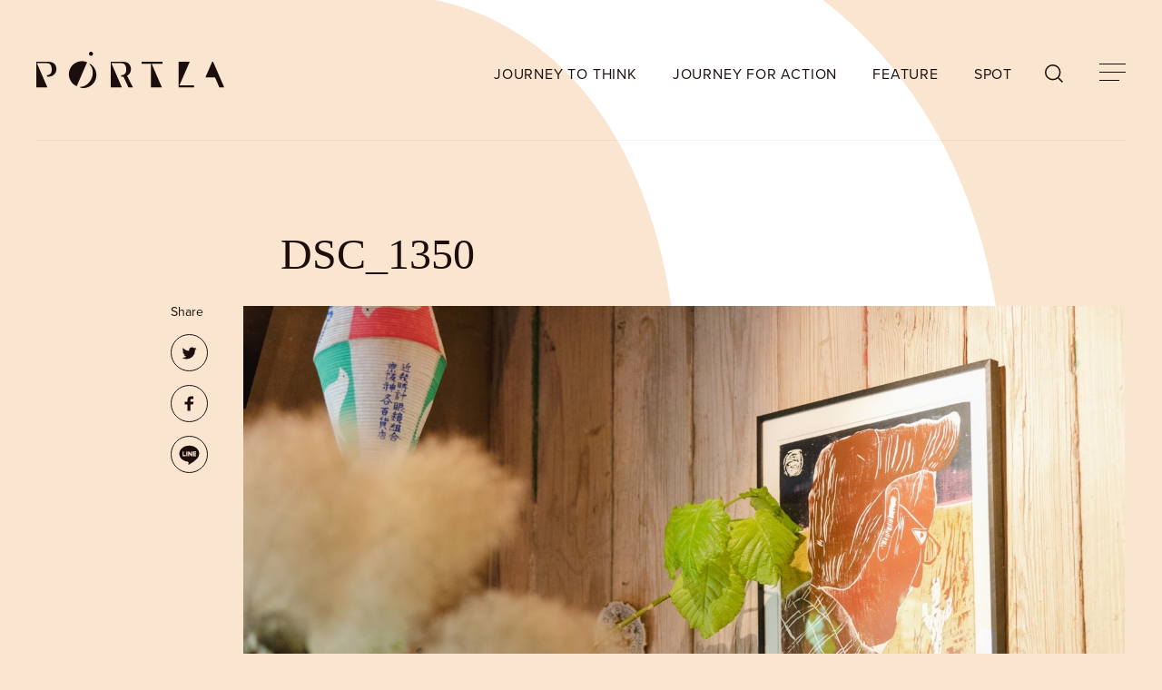

--- FILE ---
content_type: text/html; charset=UTF-8
request_url: https://portla-mag.com/post-48058/dsc_1350/
body_size: 15052
content:
<!DOCTYPE html>
<html dir="ltr" lang="ja"
	prefix="og: https://ogp.me/ns#"  data-mode="light">
<head>
	<!-- Global site tag (gtag.js) - Google Analytics -->
	<script async src="https://www.googletagmanager.com/gtag/js?id=G-Z5074V7RS5"></script>
	<script>
		window.dataLayer = window.dataLayer || [];
		function gtag(){dataLayer.push(arguments);}
		gtag('js', new Date());

		gtag('config', 'G-Z5074V7RS5');
	</script>
	<link rel="stylesheet" href="https://use.typekit.net/jwh2gnx.css">
	<link rel="preconnect" href="https://use.typekit.net/" crossorigin>
	<link rel="preconnect" href="https://cdnjs.cloudflare.com/" crossorigin>
	<link rel="dns-prefetch" href="https://use.typekit.net/">
	<link rel="dns-prefetch" href="https://cdnjs.cloudflare.com/">
	<script>
		const html = document.querySelector('html');
					html.setAttribute('data-mode', 'light');
			</script>
	<script>
	(function(d) {
		var config = {
			kitId: 'jfl6rfv',
			scriptTimeout: 3000,
			async: true
		},
		h=d.documentElement,t=setTimeout(function(){h.className=h.className.replace(/\bwf-loading\b/g,"")+" wf-inactive";},config.scriptTimeout),tk=d.createElement("script"),f=false,s=d.getElementsByTagName("script")[0],a;h.className+=" wf-loading";tk.src='https://use.typekit.net/'+config.kitId+'.js';tk.async=true;tk.onload=tk.onreadystatechange=function(){a=this.readyState;if(f||a&&a!="complete"&&a!="loaded")return;f=true;clearTimeout(t);try{Typekit.load(config)}catch(e){}};s.parentNode.insertBefore(tk,s)
	})(document);
</script>

	<meta charset="UTF-8">
	<script src="https://portla-mag.com/dist/js/ipadOS.min.js"></script>
	<meta name="viewport" content="width=device-width, initial-scale=1, maximum-scale=1, user-scalable=0">
	<script>
	isIpadOS() ? document.querySelectorAll('meta[name="viewport"]')[0].setAttribute("content", "width=1440px, shrink-to-fit=no") : '';
</script>
	
	
		<!-- All in One SEO 4.4.2 - aioseo.com -->
		<title>DSC_1350 | PORTLA | 文化を起点に新しい旅の形を模索するためのメディア</title>
		<meta name="robots" content="max-image-preview:large" />
		<link rel="canonical" href="https://portla-mag.com/post-48058/dsc_1350/" />
		<meta name="generator" content="All in One SEO (AIOSEO) 4.4.2" />

		<meta name="google-site-verification" content="s1Wq6H1KHiHB0H9ZTWmpqjaqk_BmdtDCt_Phn77gD84" />
		<meta property="og:locale" content="ja_JP" />
		<meta property="og:site_name" content="PORTLA | 文化を起点に新しい旅の形を模索するためのメディア" />
		<meta property="og:type" content="article" />
		<meta property="og:title" content="DSC_1350 | PORTLA | 文化を起点に新しい旅の形を模索するためのメディア" />
		<meta property="og:url" content="https://portla-mag.com/post-48058/dsc_1350/" />
		<meta property="og:image" content="https://portla-mag.com/wp-content/uploads/2021/05/OGP-1.jpg" />
		<meta property="og:image:secure_url" content="https://portla-mag.com/wp-content/uploads/2021/05/OGP-1.jpg" />
		<meta property="og:image:width" content="1200" />
		<meta property="og:image:height" content="630" />
		<meta property="article:published_time" content="2020-11-12T05:49:30+00:00" />
		<meta property="article:modified_time" content="2020-11-12T05:49:30+00:00" />
		<meta property="article:publisher" content="https://www.facebook.com/Portla-107222817977679/?ref=pages_you_manage" />
		<meta name="twitter:card" content="summary_large_image" />
		<meta name="twitter:site" content="@portla__mag" />
		<meta name="twitter:title" content="DSC_1350 | PORTLA | 文化を起点に新しい旅の形を模索するためのメディア" />
		<meta name="twitter:image" content="https://portla-mag.com/wp-content/uploads/2021/05/OGP-1.jpg" />
		<meta name="google" content="nositelinkssearchbox" />
		<script type="application/ld+json" class="aioseo-schema">
			{"@context":"https:\/\/schema.org","@graph":[{"@type":"BreadcrumbList","@id":"https:\/\/portla-mag.com\/post-48058\/dsc_1350\/#breadcrumblist","itemListElement":[{"@type":"ListItem","@id":"https:\/\/portla-mag.com\/#listItem","position":1,"item":{"@type":"WebPage","@id":"https:\/\/portla-mag.com\/","name":"\u30db\u30fc\u30e0","description":"PORTLA\u3067\u306f\u6587\u5316\u7684\u306a\u4f53\u9a13\u306e\u4e2d\u306b\u65c5\u306e\u30d2\u30f3\u30c8\u3092\u6c42\u3081\u307e\u3059\u3002\u3059\u3050\u306b\u305f\u3069\u308a\u7740\u304f\u300c\u308f\u304b\u308a\u3084\u3059\u3044\u300d\u7b54\u3048\u3067\u306f\u306a\u304f\u3001\u3056\u3089\u308a\u3068\u3057\u305f\u624b\u3056\u308f\u308a\u3084\u9055\u548c\u611f\u3002\u305d\u308c\u3053\u305d\u304c\u65b0\u305f\u306a\u4fa1\u5024\u89b3\u3068\u306e\u51fa\u4f1a\u3044\u3060\u3068\u4fe1\u3058\u3001\u975e\u65e5\u5e38\u3060\u3051\u3067\u306a\u304f\u65e5\u5e38\u306e\u4e2d\u306b\u3082\u6f5c\u3080\u300c\u65c5\u306e\u6249\u300d\u3092\u63a2\u3057\u307e\u3059\u3002","url":"https:\/\/portla-mag.com\/"},"nextItem":"https:\/\/portla-mag.com\/post-48058\/dsc_1350\/#listItem"},{"@type":"ListItem","@id":"https:\/\/portla-mag.com\/post-48058\/dsc_1350\/#listItem","position":2,"item":{"@type":"WebPage","@id":"https:\/\/portla-mag.com\/post-48058\/dsc_1350\/","name":"DSC_1350","url":"https:\/\/portla-mag.com\/post-48058\/dsc_1350\/"},"previousItem":"https:\/\/portla-mag.com\/#listItem"}]},{"@type":"ItemPage","@id":"https:\/\/portla-mag.com\/post-48058\/dsc_1350\/#itempage","url":"https:\/\/portla-mag.com\/post-48058\/dsc_1350\/","name":"DSC_1350 | PORTLA | \u6587\u5316\u3092\u8d77\u70b9\u306b\u65b0\u3057\u3044\u65c5\u306e\u5f62\u3092\u6a21\u7d22\u3059\u308b\u305f\u3081\u306e\u30e1\u30c7\u30a3\u30a2","inLanguage":"ja","isPartOf":{"@id":"https:\/\/portla-mag.com\/#website"},"breadcrumb":{"@id":"https:\/\/portla-mag.com\/post-48058\/dsc_1350\/#breadcrumblist"},"author":{"@id":"https:\/\/portla-mag.com\/author\/shino-saito\/#author"},"creator":{"@id":"https:\/\/portla-mag.com\/author\/shino-saito\/#author"},"datePublished":"2020-11-12T14:49:30+09:00","dateModified":"2020-11-12T14:49:30+09:00"},{"@type":"Organization","@id":"https:\/\/portla-mag.com\/#organization","name":"PORTLA | \u6587\u5316\u3092\u8d77\u70b9\u306b\u65b0\u3057\u3044\u65c5\u306e\u5f62\u3092\u6a21\u7d22\u3059\u308b\u305f\u3081\u306e\u30e1\u30c7\u30a3\u30a2","url":"https:\/\/portla-mag.com\/"},{"@type":"Person","@id":"https:\/\/portla-mag.com\/author\/shino-saito\/#author","url":"https:\/\/portla-mag.com\/author\/shino-saito\/","name":"\u80a5\u5ddd \u7d2b\u4e43","image":{"@type":"ImageObject","@id":"https:\/\/portla-mag.com\/post-48058\/dsc_1350\/#authorImage","url":"https:\/\/portla-mag.com\/wp-content\/uploads\/2022\/02\/member-photo-2022_147-96x96.jpg","width":96,"height":96,"caption":"\u80a5\u5ddd \u7d2b\u4e43"}},{"@type":"WebSite","@id":"https:\/\/portla-mag.com\/#website","url":"https:\/\/portla-mag.com\/","name":"PORTLA | \u6587\u5316\u3092\u8d77\u70b9\u306b\u65b0\u3057\u3044\u65c5\u306e\u5f62\u3092\u6a21\u7d22\u3059\u308b\u305f\u3081\u306e\u30e1\u30c7\u30a3\u30a2","description":"PORTLA\u3067\u306f\u6587\u5316\u7684\u306a\u4f53\u9a13\u306e\u4e2d\u306b\u65c5\u306e\u30d2\u30f3\u30c8\u3092\u6c42\u3081\u307e\u3059\u3002\u3059\u3050\u306b\u305f\u3069\u308a\u7740\u304f\u300c\u308f\u304b\u308a\u3084\u3059\u3044\u300d\u7b54\u3048\u3067\u306f\u306a\u304f\u3001\u3056\u3089\u308a\u3068\u3057\u305f\u624b\u3056\u308f\u308a\u3084\u9055\u548c\u611f\u3002\u305d\u308c\u3053\u305d\u304c\u65b0\u305f\u306a\u4fa1\u5024\u89b3\u3068\u306e\u51fa\u4f1a\u3044\u3060\u3068\u4fe1\u3058\u3001\u975e\u65e5\u5e38\u3060\u3051\u3067\u306a\u304f\u65e5\u5e38\u306e\u4e2d\u306b\u3082\u6f5c\u3080\u300c\u65c5\u306e\u6249\u300d\u3092\u63a2\u3057\u307e\u3059\u3002","inLanguage":"ja","publisher":{"@id":"https:\/\/portla-mag.com\/#organization"}}]}
		</script>
		<script type="text/javascript" >
			window.ga=window.ga||function(){(ga.q=ga.q||[]).push(arguments)};ga.l=+new Date;
			ga('create', "UA-75071122-1", 'auto');
			ga('send', 'pageview');
		</script>
		<script async src="https://www.google-analytics.com/analytics.js"></script>
		<!-- All in One SEO -->

<link rel='dns-prefetch' href='//maps.googleapis.com' />
<link rel='dns-prefetch' href='//cdn.jsdelivr.net' />
<link rel='dns-prefetch' href='//cdnjs.cloudflare.com' />
<link rel='dns-prefetch' href='//fonts.googleapis.com' />
<link rel='dns-prefetch' href='//s.w.org' />
<link rel='stylesheet' id='wp-block-library-css'  href='https://portla-mag.com/wp-includes/css/dist/block-library/style.min.css?ver=5.7.14' type='text/css' media='all' />
<link rel='stylesheet' id='responsive-lightbox-fancybox-css'  href='https://portla-mag.com/wp-content/plugins/responsive-lightbox/assets/fancybox/jquery.fancybox.min.css?ver=2.4.5' type='text/css' media='all' />
<link rel='stylesheet' id='wordpress-popular-posts-css-css'  href='https://portla-mag.com/wp-content/plugins/wordpress-popular-posts/assets/css/wpp.css?ver=6.1.4' type='text/css' media='all' />
<link rel='stylesheet' id='yakuhan-css'  href='https://cdn.jsdelivr.net/npm/yakuhanjp@3.4.1/dist/css/yakuhanjp.min.css?ver=5.7.14' type='text/css' media='all' />
<link rel='stylesheet' id='style-css'  href='https://portla-mag.com/dist/css/style.min.css?ver=5.7.14' type='text/css' media='all' />
<link rel='stylesheet' id='slick-css'  href='https://cdnjs.cloudflare.com/ajax/libs/slick-carousel/1.8.1/slick.min.css?ver=5.7.14' type='text/css' media='all' />
<link rel='stylesheet' id='opensans-css'  href='https://fonts.googleapis.com/css2?family=Open+Sans%3Awght%40300%3B400%3B600%3B700&#038;display=swap&#038;ver=5.7.14' type='text/css' media='all' />
<link rel='stylesheet' id='vk-font-awesome-css'  href='https://portla-mag.com/wp-content/plugins/vk-post-author-display/vendor/vektor-inc/font-awesome-versions/src/versions/6/css/all.min.css?ver=6.1.0' type='text/css' media='all' />
<link rel='stylesheet' id='jquery.lightbox.min.css-css'  href='https://portla-mag.com/wp-content/plugins/wp-jquery-lightbox/styles/lightbox.min.css?ver=1.4.8.2' type='text/css' media='all' />
<script type='text/javascript' src='https://portla-mag.com/wp-includes/js/jquery/jquery.min.js?ver=3.5.1' id='jquery-core-js'></script>
<script type='text/javascript' src='https://portla-mag.com/wp-includes/js/jquery/jquery-migrate.min.js?ver=3.3.2' id='jquery-migrate-js'></script>
<script type='text/javascript' src='https://portla-mag.com/wp-content/plugins/responsive-lightbox/assets/fancybox/jquery.fancybox.min.js?ver=2.4.5' id='responsive-lightbox-fancybox-js'></script>
<script type='text/javascript' src='https://portla-mag.com/wp-includes/js/underscore.min.js?ver=1.8.3' id='underscore-js'></script>
<script type='text/javascript' src='https://portla-mag.com/wp-content/plugins/responsive-lightbox/assets/infinitescroll/infinite-scroll.pkgd.min.js?ver=5.7.14' id='responsive-lightbox-infinite-scroll-js'></script>
<script type='text/javascript' id='responsive-lightbox-js-before'>
var rlArgs = {"script":"fancybox","selector":"fancybox_plugin","customEvents":"","activeGalleries":true,"modal":false,"showOverlay":true,"showCloseButton":true,"enableEscapeButton":true,"hideOnOverlayClick":true,"hideOnContentClick":false,"cyclic":false,"showNavArrows":true,"autoScale":true,"scrolling":"yes","centerOnScroll":true,"opacity":true,"overlayOpacity":70,"overlayColor":"#666","titleShow":true,"titlePosition":"outside","transitions":"fade","easings":"swing","speeds":300,"changeSpeed":300,"changeFade":100,"padding":5,"margin":5,"videoWidth":1080,"videoHeight":720,"woocommerce_gallery":false,"ajaxurl":"https:\/\/portla-mag.com\/wp-admin\/admin-ajax.php","nonce":"c64b4343b1","preview":false,"postId":48063,"scriptExtension":false};
</script>
<script type='text/javascript' src='https://portla-mag.com/wp-content/plugins/responsive-lightbox/js/front.js?ver=2.4.5' id='responsive-lightbox-js'></script>
<script type='application/json' id='wpp-json'>
{"sampling_active":0,"sampling_rate":100,"ajax_url":"https:\/\/portla-mag.com\/wp-json\/wordpress-popular-posts\/v1\/popular-posts","api_url":"https:\/\/portla-mag.com\/wp-json\/wordpress-popular-posts","ID":48063,"token":"fc09cf6a1e","lang":0,"debug":0}
</script>
<script type='text/javascript' src='https://portla-mag.com/wp-content/plugins/wordpress-popular-posts/assets/js/wpp.min.js?ver=6.1.4' id='wpp-js-js'></script>
<link rel="https://api.w.org/" href="https://portla-mag.com/wp-json/" /><link rel="alternate" type="application/json" href="https://portla-mag.com/wp-json/wp/v2/media/48063" /><link rel="alternate" type="application/json+oembed" href="https://portla-mag.com/wp-json/oembed/1.0/embed?url=https%3A%2F%2Fportla-mag.com%2Fpost-48058%2Fdsc_1350%2F" />
<link rel="alternate" type="text/xml+oembed" href="https://portla-mag.com/wp-json/oembed/1.0/embed?url=https%3A%2F%2Fportla-mag.com%2Fpost-48058%2Fdsc_1350%2F&#038;format=xml" />
            <style id="wpp-loading-animation-styles">@-webkit-keyframes bgslide{from{background-position-x:0}to{background-position-x:-200%}}@keyframes bgslide{from{background-position-x:0}to{background-position-x:-200%}}.wpp-widget-placeholder,.wpp-widget-block-placeholder{margin:0 auto;width:60px;height:3px;background:#dd3737;background:linear-gradient(90deg,#dd3737 0%,#571313 10%,#dd3737 100%);background-size:200% auto;border-radius:3px;-webkit-animation:bgslide 1s infinite linear;animation:bgslide 1s infinite linear}</style>
            <link rel="icon" href="https://portla-mag.com/wp-content/uploads/2021/05/favicon-1.png" sizes="32x32" />
<link rel="icon" href="https://portla-mag.com/wp-content/uploads/2021/05/favicon-1.png" sizes="192x192" />
<link rel="apple-touch-icon" href="https://portla-mag.com/wp-content/uploads/2021/05/favicon-1.png" />
<meta name="msapplication-TileImage" content="https://portla-mag.com/wp-content/uploads/2021/05/favicon-1.png" />
		<script>var SLIDESET = '';</script>
	<script>var GLOBAL_THEME_PATH = 'https://portla-mag.com/wp-content/themes/portra';</script>
	<script async='async' src='https://www.googletagservices.com/tag/js/gpt.js'></script>
	<script>
		var googletag = googletag || {};
		googletag.cmd = googletag.cmd || [];
	</script>
	<script>
		googletag.cmd.push(function() {
			//pc
			googletag.defineSlot('/9176203/1646929', [728, 90], 'div-gpt-ad-1558940659717-0').addService(googletag.pubads());
			googletag.defineSlot('/9176203/1646923', [[300, 250], [336, 280]], 'div-gpt-ad-1558940686585-0').addService(googletag.pubads());
			googletag.defineSlot('/9176203/1646932', [728, 90], 'div-gpt-ad-1558940583404-0').addService(googletag.pubads());
			googletag.defineSlot('/9176203/1646921', [728, 90], 'div-gpt-ad-1558940606201-0').addService(googletag.pubads());
			googletag.defineSlot('/9176203/1646922', [[300, 250], [336, 280]], 'div-gpt-ad-1558940709248-0').addService(googletag.pubads());
			googletag.defineSlot('/9176203/1646926', [728, 90], 'div-gpt-ad-1558940630504-0').addService(googletag.pubads());

			//sp
			googletag.defineSlot('/9176203/1647525', ['fluid', [320, 50], [320, 100]], 'div-gpt-ad-1558940971187-0').addService(googletag.pubads());
			googletag.defineSlot('/9176203/1647526', ['fluid', [320, 100], [320, 50]], 'div-gpt-ad-1558941010743-0').addService(googletag.pubads());
			googletag.defineSlot('/9176203/1647524', [[320, 50], [320, 100], 'fluid'], 'div-gpt-ad-1558941042799-0').addService(googletag.pubads());
			googletag.defineSlot('/9176203/1647527', [[320, 50], [320, 100], 'fluid'], 'div-gpt-ad-1558941061119-0').addService(googletag.pubads());
			googletag.defineSlot('/9176203/1647522', ['fluid', [320, 50], [320, 100]], 'div-gpt-ad-1558940933541-0').addService(googletag.pubads());
			googletag.defineSlot('/9176203/1647523', ['fluid', [320, 50], [320, 100]], 'div-gpt-ad-1558940952598-0').addService(googletag.pubads());

			googletag.pubads().enableSingleRequest();
			googletag.enableServices();
		});
	</script>
	
	<script>var $ = jQuery;</script>
</head>
<body class="attachment attachment-template-default single single-attachment postid-48063 attachmentid-48063 attachment-jpeg detail subpage dsc_1350 fa_v6_css" id="article">
<div id="loading" style="position: fixed;top: 0;right: 0;bottom: 0;left: 0;z-index:10002;"><div class="loader-logo"><svg xmlns="http://www.w3.org/2000/svg" width="331.425" height="63.917" viewBox="0 0 331.425 63.917"><defs><clipPath id="a"><path data-name="Rectangle 1281" fill="#1D0E0E" d="M0 0h331.425v63.917H0z"/></clipPath></defs><g data-name="Group 1281" clip-path="url(#a)" fill="#fff"><path data-name="Path 3753" d="M99.724 4.966a3.55 3.55 0 11-1.84-4.671 3.55 3.55 0 011.84 4.671"/><path data-name="Path 3754" d="M252.451 59.183l18.014-41.428h-19.529v44.979h27.224v-3.551z"/><path data-name="Path 3755" d="M315.134 44.979l7.72 17.755h8.57l-19.557-44.979h-1.746l-11.837 27.224z"/><path data-name="Path 3756" d="M59.322 30.416a23.018 23.018 0 0011.93 30.286l18.356-42.216a23.017 23.017 0 00-30.286 11.93m34.779-9.637v1.954c5.79 4.567 7.095 15.612 3.256 24.442C93.565 55.897 84.769 62.421 77.53 61.5v1.777a23.019 23.019 0 0016.571-42.5"/><path data-name="Path 3757" d="M222.528 21.306v-3.551h-36.693v3.551l16.147-.006v41.435h19.53L203.495 21.3h.029z"/><path data-name="Path 3758" d="M23.673 17.798c-.173-.012-.69-.029-1.184-.036-.606-.009-1.188-.008-1.188-.008H.001v44.979h19.555L1.028 20.122h15.188c1.449 0 2.368.025 3.237.066a7.458 7.458 0 013.055.7c3.231 1.579 4.716 5.419 4.716 9.9 0 5.328-1.434 9.741-8.286 10.541v2.459h2.979c.2 0 .989 0 1.187-.014A13 13 0 0035.51 30.795c0-6.842-4.028-12.45-11.837-13"/><path data-name="Path 3759" d="M160.083 42.227a13 13 0 006.811-11.432c0-6.842-4.029-12.45-11.837-13-.173-.012-.69-.029-1.184-.036-.606-.009-1.188-.008-1.188-.008h-21.3V62.73h19.559l-18.528-42.608h15.186c1.449 0 2.368.025 3.237.066a7.454 7.454 0 013.055.7c3.231 1.579 4.716 5.419 4.716 9.9 0 4.826-1.176 8.9-6.489 10.22a15.194 15.194 0 01-2.465.385v2.4h3.948l8.922 18.938h7.921z"/></g></svg></div></div>
<header class="header">
	<div class="header__wrapper">
		<a href="/" class="logo"><svg id="Layer_1" data-name="Layer 1" xmlns="http://www.w3.org/2000/svg" width="331.4228" height="63.9224" viewBox="0 0 331.4228 63.9224"><g id="Group_1281" data-name="Group 1281"><path id="Path_3753" data-name="Path 3753" class="logo-path" d="M99.723,4.9664a3.55,3.55,0,1,1-1.84-4.6711l0,0a3.55,3.55,0,0,1,1.84,4.671"/><path id="Path_3754" data-name="Path 3754" class="logo-path" d="M252.45,59.1834l18.0141-41.428H250.935v44.979h27.224v-3.551Z"/><path id="Path_3755" data-name="Path 3755" class="logo-path" d="M315.1329,44.9794l7.72,17.755h8.57l-19.557-44.979H310.12l-11.8371,27.224Z"/><path id="Path_3756" data-name="Path 3756" class="logo-path" d="M59.321,30.4164a23.018,23.018,0,0,0,11.93,30.286L89.607,18.4863a23.0171,23.0171,0,0,0-30.286,11.93h0M94.1,20.7793v1.9541c5.79,4.567,7.095,15.6119,3.256,24.442C93.564,55.8974,84.768,62.4214,77.529,61.5v1.777a23.019,23.019,0,0,0,16.571-42.5"/><path id="Path_3757" data-name="Path 3757" class="logo-path" d="M222.527,21.3064v-3.551H185.834v3.551l16.1469-.006v41.435h19.53L203.494,21.3h.029Z"/><path id="Path_3758" data-name="Path 3758" class="logo-path" d="M23.672,17.7984c-.173-.012-.69-.029-1.184-.036-.606-.009-1.188-.008-1.188-.008H0v44.979H19.555L1.027,20.1224H16.215c1.449,0,2.368.025,3.237.066a7.4579,7.4579,0,0,1,3.055.7c3.231,1.579,4.716,5.419,4.716,9.9,0,5.328-1.434,9.741-8.286,10.541v2.459h2.979c.2,0,.989,0,1.187-.014a13,13,0,0,0,12.406-12.979c0-6.842-4.028-12.45-11.837-13"/><path id="Path_3759" data-name="Path 3759" class="logo-path" d="M160.082,42.2274a13,13,0,0,0,6.811-11.432c0-6.842-4.029-12.45-11.837-13-.173-.012-.69-.029-1.184-.036-.606-.009-1.188-.008-1.188-.008h-21.3V62.73h19.559l-18.528-42.608h15.186c1.449,0,2.368.025,3.237.066a7.4543,7.4543,0,0,1,3.055.7c3.231,1.579,4.716,5.419,4.716,9.9,0,4.826-1.176,8.9-6.489,10.22h0a15.2005,15.2005,0,0,1-2.4651.385v2.4h3.948l8.922,18.938h7.9211Z"/></g></svg></a>
		<nav class="header__nav pc">
			<a href="/category/journey-to-think/">JOURNEY TO THINK</a>
			<a href="/category/journey-for-action/">JOURNEY FOR ACTION</a>
			<a href="/features/">FEATURE</a>
			<a href="/category/spot/">SPOT</a>
		</nav>
		<button id="search-toggle" class="header__search"></button>
		<button id="menu-toggle">
			<div class="line-wrapper">
				<span></span>
				<span></span>
				<span></span>
			</div>
		</button>
		</div>
	</div>
</header>

<div id="menu-search">
	<div class="menu-navbox">
		<button class="btn-close" id="menu-close-search"></button>
	</div>
	<div class="menu-wrapper">
		<div class="menu-wrapper__search">
			<form role="search" method="get" id="searchform" class="search--wrapper keywords js-manual_placeholder" action="https://portla-mag.com">
				<input type="text" class="search--input" name="s">
				<button class="search--submit" type="submit"></button>
			</form>
		</div>
		<div class="hashtags">
			<h3>#HASHTAGS</h3>
							<ul class="hashtags--list">
					<li><a href="https://portla-mag.com/tag/%e9%80%b2%e3%80%85%e5%a0%82/" class="capsule">進々堂</a></li><li><a href="https://portla-mag.com/tag/skip-skip-ben-ben/" class="capsule">skip skip ben ben</a></li><li><a href="https://portla-mag.com/tag/peelander-z/" class="capsule">Peelander-Z</a></li><li><a href="https://portla-mag.com/tag/%e3%83%a4%e3%83%83%e3%83%9b%e3%83%bc%e3%83%96%e3%83%ab%e3%83%bc%e3%82%a4%e3%83%b3%e3%82%b0/" class="capsule">ヤッホーブルーイング</a></li><li><a href="https://portla-mag.com/tag/%e5%a5%a5%e5%a4%a7%e5%92%8c%e3%83%93%e3%83%bc%e3%83%ab/" class="capsule">奥大和ビール</a></li><li><a href="https://portla-mag.com/tag/brasserie-knot/" class="capsule">Brasserie Knot</a></li><li><a href="https://portla-mag.com/tag/%e7%b4%99%e5%8f%b8%e6%9f%bf%e6%9c%ac/" class="capsule">紙司柿本</a></li><li><a href="https://portla-mag.com/tag/%e7%97%99%e6%94%a3/" class="capsule">痙攣</a></li><li><a href="https://portla-mag.com/tag/%e9%96%8b%e5%8c%96%e5%a0%82/" class="capsule">開化堂</a></li><li><a href="https://portla-mag.com/tag/scrap/" class="capsule">SCRAP</a></li><li><a href="https://portla-mag.com/tag/marca-brewing/" class="capsule">MARCA BREWING</a></li><li><a href="https://portla-mag.com/tag/maks-brewery/" class="capsule">MAK'S BREWERY</a></li><li><a href="https://portla-mag.com/tag/%e6%9f%bf%e6%9c%ac%e5%95%86%e4%ba%8b/" class="capsule">柿本商事</a></li><li><a href="https://portla-mag.com/tag/vinal-edge-record/" class="capsule">Vinal Edge Record</a></li><li><a href="https://portla-mag.com/tag/pitchfork/" class="capsule">Pitchfork</a></li>				</ul>
						</div>
	</div>
</div>
<div id="menu-nav">
	<div class="menu-navbox">
		<button class="btn-search" id="menu-toggle-search"></button>
		<button class="btn-close" id="menu-close-nav"></button>
	</div>
	<div class="menu-wrapper">
		<div class="menu-wrapper__left">
			<ul class="menu-wrapper__left--nav">
				<li><a href="/category/journey-to-think/" data-menu-layer="1">JOURNEY TO THINK</a></li>
				<li><a href="/category/journey-for-action/" data-menu-layer="2">JOURNEY FOR ACTION</a></li>
				<li><a href="/features/" data-menu-layer="3">FEATURE</a></li>
				<li><a href="/category/spot/" data-menu-layer="4">SPOT</a></li>
				<li><a href="https://kyotoantenna.theshop.jp/" target="_blank" rel="noopner" data-menu-layer="5">STORE</a></li>
			</ul>
			<ul class="menu-wrapper__left--subnav">
				<li><a href="/about/">ABOUT</a></li>
				<li><a rel="noopener" href="/member/">MEMBER</a></li>
				<li><a href="/contact/">CONTACT</a></li>
			</ul>
			
			<div class="menu-wrapper__left__btm">
				<ul class="menu-sns">
					<li><a target="_blank" rel="noopener" href="https://twitter.com/portla__mag"><svg xmlns="http://www.w3.org/2000/svg" width="30.282" height="30.282" viewBox="0 0 30.282 30.282"><defs><style>.a{fill:none;stroke:#000;stroke-miterlimit:10}.b{fill:#000}</style></defs><g transform="translate(-1172.799 -9359.843)"><ellipse class="a" cx="14.641" cy="14.641" rx="14.641" ry="14.641" transform="translate(1173.299 9360.343)"/><path class="b" d="M1193.797 9371.691a4.345 4.345 0 0 1-1.391.366 2.068 2.068 0 0 0 1.025-1.318 4.812 4.812 0 0 1-1.537.586 2.555 2.555 0 0 0-1.757-.734 2.424 2.424 0 0 0-2.343 2.416 1.085 1.085 0 0 0 .073.512 6.733 6.733 0 0 1-4.978-2.489 2.249 2.249 0 0 0-.293 1.245 2.4 2.4 0 0 0 1.1 1.977 3.065 3.065 0 0 1-1.1-.293 2.363 2.363 0 0 0 1.9 2.343 2.043 2.043 0 0 1-.659.073.923.923 0 0 1-.439-.073 2.371 2.371 0 0 0 2.269 1.684 4.655 4.655 0 0 1-3 1.025h-.583a7.143 7.143 0 0 0 3.66 1.1 6.776 6.776 0 0 0 6.808-6.744v-.357a4.261 4.261 0 0 0 1.245-1.319z"/></g></svg></a></li>
					<li><a target="_blank" rel="noopener" href="https://www.facebook.com/Portla-107222817977679/?ref=pages_you_manage"><svg xmlns="http://www.w3.org/2000/svg" width="30.282" height="30.282" viewBox="0 0 30.282 30.282"><defs><style>.a{fill:none;stroke:#000;stroke-miterlimit:10}.b{fill:#000}</style></defs><g transform="translate(-1212.54 -9359.843)"><ellipse class="a" cx="14.641" cy="14.641" rx="14.641" ry="14.641" transform="translate(1213.04 9360.343)"/><path class="b" d="M1226.234 9380.841l-.013-5.124h-2.2v-2.2h2.2v-1.461a2.7 2.7 0 0 1 2.982-2.928 16.273 16.273 0 0 1 1.782.091v2.065h-1.222c-.959 0-1.144.455-1.144 1.124v1.113h2.723l-.732 2.2h-1.989v5.124z"/></g></svg></a></li>
					
				</ul>
				
			</div>
		</div>
				<div class="menu-wrapper__right">
			<div class="menu-image default" data-layer="0"><img src="https://portla-mag.com/dist//images/common/img-menu@2x.jpg" alt=""></div>
			<div class="menu-image" data-layer="1"><img src="https://portla-mag.com/wp-content/uploads/2021/07/Journey-to-Think.jpg" alt=""></div>
			<div class="menu-image" data-layer="2"><img src="https://portla-mag.com/wp-content/uploads/2021/07/Journey-to-Action.jpg" alt=""></div>
			<div class="menu-image" data-layer="3"><img src="https://portla-mag.com/wp-content/uploads/2021/07/FEATURE.jpg" alt=""></div>
			<div class="menu-image" data-layer="4"><img src="https://portla-mag.com/wp-content/uploads/2021/07/SPOT.jpg" alt=""></div>
			<div class="menu-image" data-layer="5"><img src="https://portla-mag.com/wp-content/uploads/2021/07/STORE.jpg" alt=""></div>
		</div>
	</div>
</div>
<div class="wrap">
	<main><article class="article">
	<div class="article__main-image sp">
		<img src="https://portla-mag.com/wp-content/uploads/2020/11/DSC_1350.jpg" alt="DSC_1350">
	</div>
	<div class="inner3">
		<h2 class="article__title">DSC_1350</h2>
	</div>
	<div class="article__wrapper">
		<div class="share-block pc">
			<span>Share</span>
			<a href="http://twitter.com/intent/tweet?text=DSC_1350&amp;https%3A%2F%2Fportla-mag.com%2Fpost-48058%2Fdsc_1350%2F&amp;url=https%3A%2F%2Fportla-mag.com%2Fpost-48058%2Fdsc_1350%2F"
				class="twitter"><svg xmlns="http://www.w3.org/2000/svg" width="41" height="41" viewBox="0 0 41 41"><defs><style>.cls-tw-b-1{fill:none;stroke:#1d0e0e;stroke-miterlimit:10}.cls-tw-b-2{fill:#1d0e0e}</style></defs><g id="Layer_2" data-name="Layer 2"><g id="Layer_1-2" data-name="Layer 1"><g id="Group_227" data-name="Group 227"><circle id="Ellipse_45" data-name="Ellipse 45" class="cls-tw-b-1" cx="20.5" cy="20.5" r="20"/><path id="Path_591" data-name="Path 591" class="cls-tw-b-2" d="M28.5 16a5.936 5.936 0 0 1-1.9.5 2.826 2.826 0 0 0 1.4-1.8 6.576 6.576 0 0 1-2.1.8 3.49 3.49 0 0 0-2.4-1 3.31 3.31 0 0 0-3.2 3.3 1.483 1.483 0 0 0 .1.7 9.2 9.2 0 0 1-6.8-3.4 3.072 3.072 0 0 0-.4 1.7 3.282 3.282 0 0 0 1.5 2.7 4.185 4.185 0 0 1-1.5-.4 3.228 3.228 0 0 0 2.6 3.2 2.79 2.79 0 0 1-.9.1 1.261 1.261 0 0 1-.6-.1 3.24 3.24 0 0 0 3.1 2.3 6.36 6.36 0 0 1-4.1 1.4h-.8a9.757 9.757 0 0 0 5 1.5 9.256 9.256 0 0 0 9.3-9.212V17.8a5.82 5.82 0 0 0 1.7-1.8z"/></g></g></g></svg></a>
			<a href="http://www.facebook.com/sharer.php?u=https%3A%2F%2Fportla-mag.com%2Fpost-48058%2Fdsc_1350%2F&amp;t=DSC_1350"
				class="facebook"><svg xmlns="http://www.w3.org/2000/svg" width="41" height="41" viewBox="0 0 41 41"><defs><style>.cls-fb-w1{fill:none;stroke:#1d0e0e;stroke-miterlimit:10}.cls-fb-w2{fill:#1d0e0e}</style></defs><g id="Layer_2" data-name="Layer 2"><g id="Layer_1-2" data-name="Layer 1"><g id="Group_228" data-name="Group 228"><circle id="Ellipse_46" data-name="Ellipse 46" class="cls-fb-w1" cx="20.5" cy="20.5" r="20"/><path id="Path_592" data-name="Path 592" class="cls-fb-w2" d="M18.523 28.5l-.023-7h-3v-3h3v-2c0-2.7 1.672-4 4.079-4a22.235 22.235 0 0 1 2.434.124v2.821h-1.67c-1.31 0-1.563.622-1.563 1.535v1.52h3.72l-1 3h-2.72v7z"/></g></g></g></svg></a>
			<a href="http://line.naver.jp/R/msg/text/?DSC_1350%0D%0Ahttps://portla-mag.com/post-48058/dsc_1350/" class="line"><svg xmlns="http://www.w3.org/2000/svg" width="41" height="41" viewBox="0 0 41 41"><defs><style>.cls-line-bb-1{fill:none;stroke:#1d0e0e;stroke-miterlimit:10}.cls-line-bb-2{fill:#1d0e0e}</style></defs><g id="レイヤー_2" data-name="レイヤー 2"><g id="レイヤー_1-2" data-name="レイヤー 1"><g id="Layer_2" data-name="Layer 2"><g id="Layer_1-2" data-name="Layer 1-2"><g id="Group_229" data-name="Group 229"><circle id="Ellipse_47" data-name="Ellipse 47" class="cls-line-bb-1" cx="20.5" cy="20.5" r="20"/><path id="Path_593" data-name="Path 593" class="cls-line-bb-2" d="M31.48 19.72c0-4.91-4.93-8.91-11-8.91s-11 4-11 8.91c0 4.4 3.91 8.09 9.18 8.79.36.07.85.23 1 .54a2.2 2.2 0 0 1 0 1s-.12.78-.15.94-.22 1.09.95.59a35.45 35.45 0 0 0 8.63-6.37 8 8 0 0 0 2.39-5.49zm-14.85 2.62a.21.21 0 0 1-.22.21h-3.07a.17.17 0 0 1-.15-.05.2.2 0 0 1-.06-.15v-4.79a.21.21 0 0 1 .21-.22h.77a.22.22 0 0 1 .22.22v3.8h2.09a.21.21 0 0 1 .21.21zm1.85 0a.21.21 0 0 1-.21.21h-.77a.22.22 0 0 1-.22-.21v-4.78a.22.22 0 0 1 .22-.22h.77a.21.21 0 0 1 .21.22zm5.3 0a.21.21 0 0 1-.21.21h-.89l-.05-.05-2.2-3v2.84a.21.21 0 0 1-.21.21h-.78a.21.21 0 0 1-.21-.21v-4.78a.22.22 0 0 1 .21-.22h.92l2.2 3v-2.78a.21.21 0 0 1 .21-.22h.77a.21.21 0 0 1 .21.22zm4.26-4a.22.22 0 0 1-.22.21h-2.09v.81h2.09a.21.21 0 0 1 .22.21v.77a.22.22 0 0 1-.22.22h-2.09v.81h2.09a.21.21 0 0 1 .22.21v.77a.21.21 0 0 1-.22.21h-3.07a.17.17 0 0 1-.15-.05.2.2 0 0 1-.06-.15v-4.8a.2.2 0 0 1 .06-.15.2.2 0 0 1 .15-.06h3.07a.22.22 0 0 1 .22.21z"/></g></g></g></g></g></svg></a>
		</div>
		<div class="article__main-image pc">
			<img src="https://portla-mag.com/wp-content/uploads/2020/11/DSC_1350.jpg" alt="DSC_1350">
		</div>
		
		<div class="inner3">
					<div class="article__meta">
				<div class="article__meta__top">
					<span class="meta__cat"></span>
					<time class="meta__date">2020.11.12</time>
					<p class="meta__author">Written By 肥川 紫乃</p>
				</div>
							</div>
			<hr class="article__content-sep">
			<div class="article__content">
				
																								<div class="regacy_content">
								<p class="attachment"><a href='https://portla-mag.com/wp-content/uploads/2020/11/DSC_1350.jpg' title="" data-rl_title="" class="rl-gallery-link" data-rl_caption="" data-rel="fancybox_plugin-gallery-0" rel="lightbox[48063]"><img width="580" height="388" src="https://portla-mag.com/wp-content/uploads/2020/11/DSC_1350-580x388.jpg" class="attachment-medium size-medium" alt="" loading="lazy" srcset="https://portla-mag.com/wp-content/uploads/2020/11/DSC_1350-580x388.jpg 580w, https://portla-mag.com/wp-content/uploads/2020/11/DSC_1350-697x465.jpg 697w, https://portla-mag.com/wp-content/uploads/2020/11/DSC_1350-1536x1025.jpg 1536w, https://portla-mag.com/wp-content/uploads/2020/11/DSC_1350-1000x668.jpg 1000w, https://portla-mag.com/wp-content/uploads/2020/11/DSC_1350.jpg 1600w" sizes="(max-width: 580px) 100vw, 580px" /></a></p>
							</div>
																					</div>
		</div>
	</div>
</article>

<div class="inner3">
	
  <div class="share-box sp">
    <h4>Share</h4>
    <div class="sns-wrapper">
      
      <a href="http://twitter.com/intent/tweet?text=DSC_1350&amp;https%3A%2F%2Fportla-mag.com%2Fpost-48058%2Fdsc_1350%2F&amp;url=https%3A%2F%2Fportla-mag.com%2Fpost-48058%2Fdsc_1350%2F" class="icon-twitter sns-icon">
        <span class="darkmode"><svg xmlns="http://www.w3.org/2000/svg" width="41" height="41" viewBox="0 0 41 41"><defs><style>.cls-tw-b-1{fill:none;stroke:#1d0e0e;stroke-miterlimit:10}.cls-tw-b-2{fill:#1d0e0e}</style></defs><g id="Layer_2" data-name="Layer 2"><g id="Layer_1-2" data-name="Layer 1"><g id="Group_227" data-name="Group 227"><circle id="Ellipse_45" data-name="Ellipse 45" class="cls-tw-b-1" cx="20.5" cy="20.5" r="20"/><path id="Path_591" data-name="Path 591" class="cls-tw-b-2" d="M28.5 16a5.936 5.936 0 0 1-1.9.5 2.826 2.826 0 0 0 1.4-1.8 6.576 6.576 0 0 1-2.1.8 3.49 3.49 0 0 0-2.4-1 3.31 3.31 0 0 0-3.2 3.3 1.483 1.483 0 0 0 .1.7 9.2 9.2 0 0 1-6.8-3.4 3.072 3.072 0 0 0-.4 1.7 3.282 3.282 0 0 0 1.5 2.7 4.185 4.185 0 0 1-1.5-.4 3.228 3.228 0 0 0 2.6 3.2 2.79 2.79 0 0 1-.9.1 1.261 1.261 0 0 1-.6-.1 3.24 3.24 0 0 0 3.1 2.3 6.36 6.36 0 0 1-4.1 1.4h-.8a9.757 9.757 0 0 0 5 1.5 9.256 9.256 0 0 0 9.3-9.212V17.8a5.82 5.82 0 0 0 1.7-1.8z"/></g></g></g></svg></span>
        <span class="lightmode"><svg xmlns="http://www.w3.org/2000/svg" width="30.282" height="30.282" viewBox="0 0 30.282 30.282"><defs><style>.a{fill:none;stroke:#fff;stroke-miterlimit:10}.b{fill:#fff}</style></defs><g transform="translate(-1172.799 -9359.843)"><ellipse class="a" cx="14.641" cy="14.641" rx="14.641" ry="14.641" transform="translate(1173.299 9360.343)"/><path class="b" d="M1193.797 9371.691a4.345 4.345 0 0 1-1.391.366 2.068 2.068 0 0 0 1.025-1.318 4.812 4.812 0 0 1-1.537.586 2.555 2.555 0 0 0-1.757-.734 2.424 2.424 0 0 0-2.343 2.416 1.085 1.085 0 0 0 .073.512 6.733 6.733 0 0 1-4.978-2.489 2.249 2.249 0 0 0-.293 1.245 2.4 2.4 0 0 0 1.1 1.977 3.065 3.065 0 0 1-1.1-.293 2.363 2.363 0 0 0 1.9 2.343 2.043 2.043 0 0 1-.659.073.923.923 0 0 1-.439-.073 2.371 2.371 0 0 0 2.269 1.684 4.655 4.655 0 0 1-3 1.025h-.583a7.143 7.143 0 0 0 3.66 1.1 6.776 6.776 0 0 0 6.808-6.744v-.357a4.261 4.261 0 0 0 1.245-1.319z"/></g></svg></span>
      </a>
      <a href="http://www.facebook.com/sharer.php?u=https%3A%2F%2Fportla-mag.com%2Fpost-48058%2Fdsc_1350%2F&amp;t=DSC_1350" class="icon-facebook sns-icon">
        <span class="darkmode"><svg xmlns="http://www.w3.org/2000/svg" width="41" height="41" viewBox="0 0 41 41"><defs><style>.cls-fb-w1{fill:none;stroke:#1d0e0e;stroke-miterlimit:10}.cls-fb-w2{fill:#1d0e0e}</style></defs><g id="Layer_2" data-name="Layer 2"><g id="Layer_1-2" data-name="Layer 1"><g id="Group_228" data-name="Group 228"><circle id="Ellipse_46" data-name="Ellipse 46" class="cls-fb-w1" cx="20.5" cy="20.5" r="20"/><path id="Path_592" data-name="Path 592" class="cls-fb-w2" d="M18.523 28.5l-.023-7h-3v-3h3v-2c0-2.7 1.672-4 4.079-4a22.235 22.235 0 0 1 2.434.124v2.821h-1.67c-1.31 0-1.563.622-1.563 1.535v1.52h3.72l-1 3h-2.72v7z"/></g></g></g></svg></span>
        <span class="lightmode"><svg xmlns="http://www.w3.org/2000/svg" width="30.282" height="30.282" viewBox="0 0 30.282 30.282"><defs><style>.a{fill:none;stroke:#fff;stroke-miterlimit:10}.b{fill:#fff}</style></defs><g transform="translate(-1212.54 -9359.843)"><ellipse class="a" cx="14.641" cy="14.641" rx="14.641" ry="14.641" transform="translate(1213.04 9360.343)"/><path class="b" d="M1226.234 9380.841l-.013-5.124h-2.2v-2.2h2.2v-1.461a2.7 2.7 0 0 1 2.982-2.928 16.273 16.273 0 0 1 1.782.091v2.065h-1.222c-.959 0-1.144.455-1.144 1.124v1.113h2.723l-.732 2.2h-1.989v5.124z"/></g></svg></span>
      </a>
      <a href="http://line.naver.jp/R/msg/text/?DSC_1350%0D%0Ahttps://portla-mag.com/post-48058/dsc_1350/" class="icon-line sns-icon">
        <span class="lightmode"><svg xmlns="http://www.w3.org/2000/svg" width="41" height="41" viewBox="0 0 41 41"><defs><style>.cls-line-bb-1{fill:none;stroke:#1d0e0e;stroke-miterlimit:10}.cls-line-bb-2{fill:#1d0e0e}</style></defs><g id="レイヤー_2" data-name="レイヤー 2"><g id="レイヤー_1-2" data-name="レイヤー 1"><g id="Layer_2" data-name="Layer 2"><g id="Layer_1-2" data-name="Layer 1-2"><g id="Group_229" data-name="Group 229"><circle id="Ellipse_47" data-name="Ellipse 47" class="cls-line-bb-1" cx="20.5" cy="20.5" r="20"/><path id="Path_593" data-name="Path 593" class="cls-line-bb-2" d="M31.48 19.72c0-4.91-4.93-8.91-11-8.91s-11 4-11 8.91c0 4.4 3.91 8.09 9.18 8.79.36.07.85.23 1 .54a2.2 2.2 0 0 1 0 1s-.12.78-.15.94-.22 1.09.95.59a35.45 35.45 0 0 0 8.63-6.37 8 8 0 0 0 2.39-5.49zm-14.85 2.62a.21.21 0 0 1-.22.21h-3.07a.17.17 0 0 1-.15-.05.2.2 0 0 1-.06-.15v-4.79a.21.21 0 0 1 .21-.22h.77a.22.22 0 0 1 .22.22v3.8h2.09a.21.21 0 0 1 .21.21zm1.85 0a.21.21 0 0 1-.21.21h-.77a.22.22 0 0 1-.22-.21v-4.78a.22.22 0 0 1 .22-.22h.77a.21.21 0 0 1 .21.22zm5.3 0a.21.21 0 0 1-.21.21h-.89l-.05-.05-2.2-3v2.84a.21.21 0 0 1-.21.21h-.78a.21.21 0 0 1-.21-.21v-4.78a.22.22 0 0 1 .21-.22h.92l2.2 3v-2.78a.21.21 0 0 1 .21-.22h.77a.21.21 0 0 1 .21.22zm4.26-4a.22.22 0 0 1-.22.21h-2.09v.81h2.09a.21.21 0 0 1 .22.21v.77a.22.22 0 0 1-.22.22h-2.09v.81h2.09a.21.21 0 0 1 .22.21v.77a.21.21 0 0 1-.22.21h-3.07a.17.17 0 0 1-.15-.05.2.2 0 0 1-.06-.15v-4.8a.2.2 0 0 1 .06-.15.2.2 0 0 1 .15-.06h3.07a.22.22 0 0 1 .22.21z"/></g></g></g></g></g></svg></span>
        <span class="darkmode"><svg xmlns="http://www.w3.org/2000/svg" width="41" height="41" viewBox="0 0 41 41"><defs><style>.cls-line-b-1{fill:none;stroke:#1d0e0e;stroke-miterlimit:10}.cls-line-b-2{fill:#1d0e0e}</style></defs><g id="Layer_2" data-name="Layer 2"><g id="Layer_1-2" data-name="Layer 1"><g id="Group_229" data-name="Group 229"><circle id="Ellipse_47" data-name="Ellipse 47" class="cls-line-b-1" cx="20.5" cy="20.5" r="20"/><path id="Path_593" data-name="Path 593" class="cls-line-b-2" d="M31.479 19.718c0-4.913-4.925-8.91-10.979-8.91s-10.98 4-10.98 8.91c0 4.4 3.906 8.092 9.182 8.79.358.077.845.236.968.541a2.266 2.266 0 0 1 .035.993l-.156.94c-.048.277-.221 1.086.951.592a35.466 35.466 0 0 0 8.626-6.374 7.923 7.923 0 0 0 2.353-5.482zM16.626 22.34a.213.213 0 0 1-.212.214h-3.078a.21.21 0 0 1-.148-.054.21.21 0 0 1-.06-.147v-4.796a.214.214 0 0 1 .214-.214h.77a.214.214 0 0 1 .214.214v3.8h2.092a.214.214 0 0 1 .214.214zm1.857 0a.213.213 0 0 1-.213.213h-.771a.213.213 0 0 1-.214-.212v-4.784a.214.214 0 0 1 .214-.214h.77a.214.214 0 0 1 .214.214zm5.3 0a.213.213 0 0 1-.213.213h-.77a.193.193 0 0 1-.055-.007h-.048l-.013-.008a.213.213 0 0 1-.055-.053l-2.2-2.985v2.841a.213.213 0 0 1-.213.213h-.771a.213.213 0 0 1-.214-.212v-4.785a.214.214 0 0 1 .214-.214h.848l.013.006h.007l.011.006h.006l.011.008h.006l.011.01.013.013.016.021 2.199 2.993v-2.843a.214.214 0 0 1 .214-.214h.77a.213.213 0 0 1 .213.213v4.784zm4.253-4.014a.214.214 0 0 1-.214.214H25.73v.809h2.092a.214.214 0 0 1 .214.214v.77a.214.214 0 0 1-.214.214H25.73v.808h2.092a.214.214 0 0 1 .214.214v.77a.214.214 0 0 1-.214.214h-3.076a.21.21 0 0 1-.148-.053.215.215 0 0 1-.06-.148v-4.794a.214.214 0 0 1 .059-.147.216.216 0 0 1 .149-.061h3.076a.214.214 0 0 1 .214.214v.762z"/></g></g></g></svg></span>
      </a>
    </div>
  </div>

	

	<div class="writer">
		<h4 class="title-03">WRITER</h4>
		
		<div class="writer__wrapper">
			<div id="avatar" class="writer__photo square"><img src="https://portla-mag.com/wp-content/uploads/2022/02/member-photo-2022_147-320x320.jpg" alt="肥川 紫乃" /></div><!-- [ /#avatar ] --><div class="writer__content">
<h5 class="writer__content__name">肥川 紫乃</h5><p class="writer__content__text">離れてわかる地元のありがたみを感じる道産子です。移動が好きで、わりとどこでも生きていけます。踊るのが好き。KPOPはARMYでN市民でEXO-Lす。</p><div class="writer__sns"><a style="border:0;" href="https://twitter.com/search?q=mercinoshishi&#038;src=typd" class="author__sns--twitter">
						<svg xmlns="http://www.w3.org/2000/svg" width="41" height="41" viewBox="0 0 41 41"><defs><style>.cls-tw-b-1{fill:none;stroke:#1d0e0e;stroke-miterlimit:10}.cls-tw-b-2{fill:#1d0e0e}</style></defs><g id="Layer_2" data-name="Layer 2"><g id="Layer_1-2" data-name="Layer 1"><g id="Group_227" data-name="Group 227"><circle id="Ellipse_45" data-name="Ellipse 45" class="cls-tw-b-1" cx="20.5" cy="20.5" r="20"/><path id="Path_591" data-name="Path 591" class="cls-tw-b-2" d="M28.5 16a5.936 5.936 0 0 1-1.9.5 2.826 2.826 0 0 0 1.4-1.8 6.576 6.576 0 0 1-2.1.8 3.49 3.49 0 0 0-2.4-1 3.31 3.31 0 0 0-3.2 3.3 1.483 1.483 0 0 0 .1.7 9.2 9.2 0 0 1-6.8-3.4 3.072 3.072 0 0 0-.4 1.7 3.282 3.282 0 0 0 1.5 2.7 4.185 4.185 0 0 1-1.5-.4 3.228 3.228 0 0 0 2.6 3.2 2.79 2.79 0 0 1-.9.1 1.261 1.261 0 0 1-.6-.1 3.24 3.24 0 0 0 3.1 2.3 6.36 6.36 0 0 1-4.1 1.4h-.8a9.757 9.757 0 0 0 5 1.5 9.256 9.256 0 0 0 9.3-9.212V17.8a5.82 5.82 0 0 0 1.7-1.8z"/></g></g></g></svg>
					</a><a style="border:0;" href="https://www.instagram.com/oshino_san/" class="author__sns--instagram">
						<svg xmlns="http://www.w3.org/2000/svg" width="30.282" height="30.282" viewBox="0 0 30.282 30.282"><defs><style>.a{fill:none;stroke:#000;stroke-miterlimit:10}.b{fill:#000}</style></defs><g transform="translate(-1252.279 -9359.843)"><ellipse class="a" cx="14.641" cy="14.641" rx="14.641" ry="14.641" transform="translate(1252.779 9360.343)"/><path class="b" d="M1274.081 9372.471a4.548 4.548 0 0 0-.289-1.51 3.188 3.188 0 0 0-1.821-1.821 4.56 4.56 0 0 0-1.51-.289c-.666-.032-.878-.039-2.568-.039s-1.9.007-2.565.036a4.549 4.549 0 0 0-1.51.289 3.037 3.037 0 0 0-1.1.72 3.064 3.064 0 0 0-.717 1.1 4.56 4.56 0 0 0-.289 1.51c-.036.668-.041.88-.041 2.569s.007 1.9.036 2.565a4.548 4.548 0 0 0 .289 1.51 3.188 3.188 0 0 0 1.821 1.821 4.561 4.561 0 0 0 1.51.289c.664.029.875.036 2.565.036s1.9-.007 2.565-.036a4.547 4.547 0 0 0 1.51-.289 3.184 3.184 0 0 0 1.82-1.82 4.563 4.563 0 0 0 .289-1.51c.029-.664.036-.875.036-2.565s-.002-1.902-.031-2.566zm-1.12 5.082a3.411 3.411 0 0 1-.214 1.159 2.065 2.065 0 0 1-1.182 1.182 3.424 3.424 0 0 1-1.155.214c-.656.029-.853.036-2.514.036s-1.86-.007-2.514-.036a3.41 3.41 0 0 1-1.155-.214 1.916 1.916 0 0 1-.715-.464 1.935 1.935 0 0 1-.464-.718 3.424 3.424 0 0 1-.214-1.155c-.029-.656-.036-.853-.036-2.514s.007-1.86.036-2.514a3.409 3.409 0 0 1 .214-1.157 1.892 1.892 0 0 1 .467-.715 1.932 1.932 0 0 1 .715-.464 3.425 3.425 0 0 1 1.155-.214c.656-.029.853-.036 2.514-.036s1.86.007 2.514.036a3.411 3.411 0 0 1 1.155.214 1.914 1.914 0 0 1 .715.464 1.935 1.935 0 0 1 .464.715 3.425 3.425 0 0 1 .214 1.155c.029.656.036.853.036 2.514s-.007 1.855-.036 2.512z"/><path class="b" d="M1267.894 9371.839a3.2 3.2 0 1 0 3.2 3.2 3.2 3.2 0 0 0-3.2-3.2zm0 5.271a2.074 2.074 0 1 1 2.074-2.074 2.074 2.074 0 0 1-2.074 2.074zm4.07-5.399a.746.746 0 1 1-.747-.746.747.747 0 0 1 .747.746z"/></g></svg></a></div></div>		</div>
	</div>


</div><!--.inner3-->

<section class="recent-posts">
	<div class="recent-posts__header">
		<h3 class="recent-posts__header__title">RECENT POSTS</h3>
		<div class="recent-posts__header__nav pc">
			<button class="recent--prev disabled" id="recent-prev"><svg xmlns="http://www.w3.org/2000/svg"
					width="19.243" height="32.828" viewbox="0 0 19.243 32.828">
					<path d="M17.828 31.414l-15-15 15-15" fill="none" stroke="#747474"
						stroke-miterlimit="10" stroke-width="4" /></svg></button>
			<button class="recent--next" id="recent-next"><svg xmlns="http://www.w3.org/2000/svg"
					width="19.243" height="32.828" viewbox="0 0 19.243 32.828">
					<path d="M1.414 1.414l15 15-15 15" fill="none" stroke="#747474" stroke-miterlimit="10"
						stroke-width="4" /></svg></button>
		</div>
	</div>
	<div class="posts-wrapper">
			<article class="post">
			<a href="https://portla-mag.com/post-56304/" class="post__image" style="background-image:url(https://portla-mag.com/wp-content/uploads/2022/09/wye_10_thum-1000x663.jpeg);"></a>
			<div class="post__content">
				<a href="https://portla-mag.com/post-56304/">
					<span class="post__content--category">JOURNEY FOR ACTION</span>
					<h3 class="post__content--title">【with your eyes】10th shot：中村寛史</h3>
				</a>
				<div class="post__content__meta">									<a class="post__content__meta--tag" href="https://portla-mag.com/genre/other/">OTHER</a>
									</div>			</div>
		</article>
				<article class="post">
			<a href="https://portla-mag.com/post-56074/" class="post__image" style="background-image:url(https://portla-mag.com/wp-content/uploads/2022/05/wye_main-1000x681.jpg);"></a>
			<div class="post__content">
				<a href="https://portla-mag.com/post-56074/">
					<span class="post__content--category">JOURNEY FOR ACTION</span>
					<h3 class="post__content--title">【with your eyes】9th shot：竹村麻紀子</h3>
				</a>
				<div class="post__content__meta">									<a class="post__content__meta--tag" href="https://portla-mag.com/genre/other/">OTHER</a>
									</div>			</div>
		</article>
				<article class="post">
			<a href="https://portla-mag.com/post-55923/" class="post__image" style="background-image:url(https://portla-mag.com/wp-content/uploads/2022/02/wye_kimurahanako_eye-1000x1000.jpg);"></a>
			<div class="post__content">
				<a href="https://portla-mag.com/post-55923/">
					<span class="post__content--category">JOURNEY FOR ACTION</span>
					<h3 class="post__content--title">【with your eyes】8th shot：木村華子</h3>
				</a>
				<div class="post__content__meta">									<a class="post__content__meta--tag" href="https://portla-mag.com/genre/other/">OTHER</a>
									</div>			</div>
		</article>
				<article class="post">
			<a href="https://portla-mag.com/post-55897/" class="post__image" style="background-image:url(https://portla-mag.com/wp-content/uploads/2022/02/211218_portla_kawamura_49-1000x667.jpg);"></a>
			<div class="post__content">
				<a href="https://portla-mag.com/post-55897/">
					<span class="post__content--category">JOURNEY FOR ACTION</span>
					<h3 class="post__content--title">クラフトビールは場をつなぐ自由な液体。 Hobo Brewing川村洋平さんに聞くものづくりのよろこ…</h3>
				</a>
				<div class="post__content__meta">									<a class="post__content__meta--tag" href="https://portla-mag.com/genre/crafts/">CRAFTS</a>
									</div>			</div>
		</article>
				<article class="post">
			<a href="https://portla-mag.com/post-55804/" class="post__image" style="background-image:url(https://portla-mag.com/wp-content/uploads/2022/01/211219_portla_uetake_72-1-1000x667.jpg);"></a>
			<div class="post__content">
				<a href="https://portla-mag.com/post-55804/">
					<span class="post__content--category">JOURNEY FOR ACTION</span>
					<h3 class="post__content--title">廃校になった小学校をクラフトビールの学び舎に。 地元に愛される場所で育む文化</h3>
				</a>
				<div class="post__content__meta">									<a class="post__content__meta--tag" href="https://portla-mag.com/genre/crafts/">CRAFTS</a>
																		<a class="post__content__meta--tag" href="https://portla-mag.com/genre/food/">FOOD</a>
									</div>			</div>
		</article>
				<article class="post">
			<a href="https://portla-mag.com/post-55721/" class="post__image" style="background-image:url(https://portla-mag.com/wp-content/uploads/2021/12/d738038aeb7a12ba0d823fbb6dfc6b29-1000x667.jpg);"></a>
			<div class="post__content">
				<a href="https://portla-mag.com/post-55721/">
					<span class="post__content--category">JOURNEY FOR ACTION</span>
					<h3 class="post__content--title">【with your eyes】7th shot：いぬ</h3>
				</a>
				<div class="post__content__meta">									<a class="post__content__meta--tag" href="https://portla-mag.com/genre/other/">OTHER</a>
									</div>			</div>
		</article>
				<article class="post">
			<a href="https://portla-mag.com/post-55521/" class="post__image" style="background-image:url(https://portla-mag.com/wp-content/uploads/2021/10/pp-1000x1000.jpg);"></a>
			<div class="post__content">
				<a href="https://portla-mag.com/post-55521/">
					<span class="post__content--category">JOURNEY FOR ACTION</span>
					<h3 class="post__content--title">【with your eyes】6th shot ：小檜山貴裕</h3>
				</a>
				<div class="post__content__meta">									<a class="post__content__meta--tag" href="https://portla-mag.com/genre/other/">OTHER</a>
									</div>			</div>
		</article>
				<article class="post">
			<a href="https://portla-mag.com/post-55492/" class="post__image" style="background-image:url(https://portla-mag.com/wp-content/uploads/2021/10/Z7A0095-1000x659.jpg);"></a>
			<div class="post__content">
				<a href="https://portla-mag.com/post-55492/">
					<span class="post__content--category">JOURNEY FOR ACTION</span>
					<h3 class="post__content--title">『静坐社展 &#8211; ある洋館の解体をめぐる記録』レポート</h3>
				</a>
				<div class="post__content__meta">									<a class="post__content__meta--tag" href="https://portla-mag.com/genre/other/">OTHER</a>
									</div>			</div>
		</article>
				<article class="post">
			<a href="https://portla-mag.com/post-55438/" class="post__image" style="background-image:url(https://portla-mag.com/wp-content/uploads/2021/08/210717_mogucamera_27-1000x667.jpg);"></a>
			<div class="post__content">
				<a href="https://portla-mag.com/post-55438/">
					<span class="post__content--category">JOURNEY FOR ACTION</span>
					<h3 class="post__content--title">ラボの経験が写真に活きている。 写真家〈mogu camera〉小倉優司がフィルムカメラで撮り続ける…</h3>
				</a>
				<div class="post__content__meta">									<a class="post__content__meta--tag" href="https://portla-mag.com/genre/other/">OTHER</a>
									</div>			</div>
		</article>
				<article class="post">
			<a href="https://portla-mag.com/post-55357/" class="post__image" style="background-image:url(https://portla-mag.com/wp-content/uploads/2021/07/jigtheater_main-1000x666.jpg);"></a>
			<div class="post__content">
				<a href="https://portla-mag.com/post-55357/">
					<span class="post__content--category">JOURNEY FOR ACTION</span>
					<h3 class="post__content--title">映画で「とまどい」を案内したい。濱口竜介監督作品『ハッピーアワー』出演者・柴田修兵が鳥取でミニシアタ…</h3>
				</a>
				<div class="post__content__meta">									<a class="post__content__meta--tag" href="https://portla-mag.com/genre/movie/">MOVIE</a>
									</div>			</div>
		</article>
				<article class="post">
			<a href="https://portla-mag.com/post-54974/" class="post__image" style="background-image:url(https://portla-mag.com/wp-content/uploads/2021/05/DSC_4364-1000x668.jpg);"></a>
			<div class="post__content">
				<a href="https://portla-mag.com/post-54974/">
					<span class="post__content--category">JOURNEY FOR ACTION</span>
					<h3 class="post__content--title">“ものを見る”とは、ものと空間の調和を見極めること。〈Soil〉店主・仲平誠インタビュー</h3>
				</a>
				<div class="post__content__meta">									<a class="post__content__meta--tag" href="https://portla-mag.com/genre/other/">OTHER</a>
									</div>			</div>
		</article>
				<article class="post">
			<a href="https://portla-mag.com/post-48058/" class="post__image" style="background-image:url(https://portla-mag.com/wp-content/uploads/2020/11/DSC_1393-1000x668.jpg);"></a>
			<div class="post__content">
				<a href="https://portla-mag.com/post-48058/">
					<span class="post__content--category">JOURNEY FOR ACTION</span>
					<h3 class="post__content--title">文化の入口はどこだ？ – 海外文化を感じるカフェ編–</h3>
				</a>
				<div class="post__content__meta">									<a class="post__content__meta--tag" href="https://portla-mag.com/genre/food/">FOOD</a>
									</div>			</div>
		</article>
				<article class="post">
			<a href="https://portla-mag.com/post-48044/" class="post__image" style="background-image:url(https://portla-mag.com/wp-content/uploads/2020/11/DSC_5416-1000x668.jpg);"></a>
			<div class="post__content">
				<a href="https://portla-mag.com/post-48044/">
					<span class="post__content--category">SPOT</span>
					<h3 class="post__content--title">進々堂 京大北門前店</h3>
				</a>
				<div class="post__content__meta">									<a class="post__content__meta--tag" href="https://portla-mag.com/genre/food/">FOOD</a>
									</div>			</div>
		</article>
				<article class="post">
			<a href="https://portla-mag.com/post-47311/" class="post__image" style="background-image:url(https://portla-mag.com/wp-content/uploads/2020/10/DSC_1472-1000x668.jpg);"></a>
			<div class="post__content">
				<a href="https://portla-mag.com/post-47311/">
					<span class="post__content--category">SPOT</span>
					<h3 class="post__content--title">MEMEME COFFEE HOUSE</h3>
				</a>
				<div class="post__content__meta">									<a class="post__content__meta--tag" href="https://portla-mag.com/genre/food/">FOOD</a>
									</div>			</div>
		</article>
				<article class="post">
			<a href="https://portla-mag.com/post-46093/" class="post__image" style="background-image:url(https://portla-mag.com/wp-content/uploads/2020/08/okiniiri-1000x665.jpg);"></a>
			<div class="post__content">
				<a href="https://portla-mag.com/post-46093/">
					<span class="post__content--category">JOURNEY FOR ACTION</span>
					<h3 class="post__content--title">【with your eyes】5th shot ：倉本あかり</h3>
				</a>
				<div class="post__content__meta">									<a class="post__content__meta--tag" href="https://portla-mag.com/genre/arts/">ARTS</a>
									</div>			</div>
		</article>
				<article class="post">
			<a href="https://portla-mag.com/post-39775/" class="post__image" style="background-image:url(https://portla-mag.com/wp-content/uploads/2020/02/tanakamikito.jpg);"></a>
			<div class="post__content">
				<a href="https://portla-mag.com/post-39775/">
					<span class="post__content--category">JOURNEY FOR ACTION</span>
					<h3 class="post__content--title">【with your eyes】4th shot ：田中幹人</h3>
				</a>
				<div class="post__content__meta">									<a class="post__content__meta--tag" href="https://portla-mag.com/genre/arts/">ARTS</a>
									</div>			</div>
		</article>
				<article class="post">
			<a href="https://portla-mag.com/post-39024/" class="post__image" style="background-image:url(https://portla-mag.com/wp-content/uploads/2020/01/tukui_okiniiri.jpg);"></a>
			<div class="post__content">
				<a href="https://portla-mag.com/post-39024/">
					<span class="post__content--category">JOURNEY FOR ACTION</span>
					<h3 class="post__content--title">【with your eyes】3rd shot ：津久井珠美</h3>
				</a>
				<div class="post__content__meta">									<a class="post__content__meta--tag" href="https://portla-mag.com/genre/arts/">ARTS</a>
									</div>			</div>
		</article>
				<article class="post">
			<a href="https://portla-mag.com/post-37518/" class="post__image" style="background-image:url(https://portla-mag.com/wp-content/uploads/2019/12/calle-esperanza-1000x707.jpg);"></a>
			<div class="post__content">
				<a href="https://portla-mag.com/post-37518/">
					<span class="post__content--category">JOURNEY FOR ACTION</span>
					<h3 class="post__content--title">【with your eyes】2nd shot ：水渡嘉昭</h3>
				</a>
				<div class="post__content__meta">									<a class="post__content__meta--tag" href="https://portla-mag.com/genre/arts/">ARTS</a>
									</div>			</div>
		</article>
				<article class="post">
			<a href="https://portla-mag.com/post-35434/" class="post__image" style="background-image:url(https://portla-mag.com/wp-content/uploads/2019/11/82318823_459181664753746_7267642709932769280_n.jpg);"></a>
			<div class="post__content">
				<a href="https://portla-mag.com/post-35434/">
					<span class="post__content--category">JOURNEY FOR ACTION</span>
					<h3 class="post__content--title">【with your eyes】1st shot ：桑原雷太</h3>
				</a>
				<div class="post__content__meta">									<a class="post__content__meta--tag" href="https://portla-mag.com/genre/arts/">ARTS</a>
									</div>			</div>
		</article>
				<article class="post">
			<a href="https://portla-mag.com/post-28608/" class="post__image" style="background-image:url(https://portla-mag.com/wp-content/uploads/2019/03/DSC_9897-1000x668.jpg);"></a>
			<div class="post__content">
				<a href="https://portla-mag.com/post-28608/">
					<span class="post__content--category">SPOT</span>
					<h3 class="post__content--title">壬生モクレン</h3>
				</a>
				<div class="post__content__meta">									<a class="post__content__meta--tag" href="https://portla-mag.com/genre/food/">FOOD</a>
									</div>			</div>
		</article>
			</div>
</section>

<div class="inner3">
		
	</div><!--.inner3-->
</main>
<footer class="footer">
	<div class="footer__left">&copy; PORTLA All Rights Reserved.</div>
	<ul class="footer__right">
		<li class="sns sns--twitter"><a target="_blank" rel="noopener" href="https://twitter.com/portla__mag"><svg xmlns="http://www.w3.org/2000/svg" width="30.282" height="30.282" viewBox="0 0 30.282 30.282"><defs><style>.a{fill:none;stroke:#000;stroke-miterlimit:10}.b{fill:#000}</style></defs><g transform="translate(-1172.799 -9359.843)"><ellipse class="a" cx="14.641" cy="14.641" rx="14.641" ry="14.641" transform="translate(1173.299 9360.343)"/><path class="b" d="M1193.797 9371.691a4.345 4.345 0 0 1-1.391.366 2.068 2.068 0 0 0 1.025-1.318 4.812 4.812 0 0 1-1.537.586 2.555 2.555 0 0 0-1.757-.734 2.424 2.424 0 0 0-2.343 2.416 1.085 1.085 0 0 0 .073.512 6.733 6.733 0 0 1-4.978-2.489 2.249 2.249 0 0 0-.293 1.245 2.4 2.4 0 0 0 1.1 1.977 3.065 3.065 0 0 1-1.1-.293 2.363 2.363 0 0 0 1.9 2.343 2.043 2.043 0 0 1-.659.073.923.923 0 0 1-.439-.073 2.371 2.371 0 0 0 2.269 1.684 4.655 4.655 0 0 1-3 1.025h-.583a7.143 7.143 0 0 0 3.66 1.1 6.776 6.776 0 0 0 6.808-6.744v-.357a4.261 4.261 0 0 0 1.245-1.319z"/></g></svg></a></li>
		<li class="sns sns--facebook"><a target="_blank" rel="noopener" href="https://www.facebook.com/Portla-107222817977679/?ref=pages_you_manage
"><svg xmlns="http://www.w3.org/2000/svg" width="30.282" height="30.282" viewBox="0 0 30.282 30.282"><defs><style>.a{fill:none;stroke:#000;stroke-miterlimit:10}.b{fill:#000}</style></defs><g transform="translate(-1212.54 -9359.843)"><ellipse class="a" cx="14.641" cy="14.641" rx="14.641" ry="14.641" transform="translate(1213.04 9360.343)"/><path class="b" d="M1226.234 9380.841l-.013-5.124h-2.2v-2.2h2.2v-1.461a2.7 2.7 0 0 1 2.982-2.928 16.273 16.273 0 0 1 1.782.091v2.065h-1.222c-.959 0-1.144.455-1.144 1.124v1.113h2.723l-.732 2.2h-1.989v5.124z"/></g></svg></a></li>
	</ul>
</footer>

</div>

<script src="https://cdnjs.cloudflare.com/ajax/libs/slick-carousel/1.8.1/slick.min.js" integrity="sha512-XtmMtDEcNz2j7ekrtHvOVR4iwwaD6o/FUJe6+Zq+HgcCsk3kj4uSQQR8weQ2QVj1o0Pk6PwYLohm206ZzNfubg==" crossorigin="anonymous"></script>
<script src="https://cdnjs.cloudflare.com/ajax/libs/gsap/3.6.0/gsap.min.js" integrity="sha512-1dalHDkG9EtcOmCnoCjiwQ/HEB5SDNqw8d4G2MKoNwjiwMNeBAkudsBCmSlMnXdsH8Bm0mOd3tl/6nL5y0bMaQ==" crossorigin="anonymous"></script>
<script src="https://cdnjs.cloudflare.com/ajax/libs/gsap/3.6.0/ScrollTrigger.min.js" integrity="sha512-QcYm1q7RbnXmwY7HJ0H7938IS0MalTPYqGUF0fIwQgEjMBt2tqjDBt+R5I+ppdwEohjMdHnFU0H+RxmrGQ8qcg==" crossorigin="anonymous"></script>
<script type='text/javascript' src='https://maps.googleapis.com/maps/api/js?key=AIzaSyCSXk-ivpWygD2O3p5tLF6rGhd8MwSWPNU&#038;ver=5.7.14' id='googleapis-js-js'></script>
<script type='text/javascript' src='https://portla-mag.com/wp-includes/js/dist/vendor/lodash.min.js?ver=4.17.21' id='lodash-js'></script>
<script type='text/javascript' id='lodash-js-after'>
window.lodash = _.noConflict();
</script>
<script type='text/javascript' src='https://portla-mag.com/dist/js/jquery.inview.js?ver=1.0' id='inview-js'></script>
<script type='text/javascript' src='https://portla-mag.com/dist/js/common.js?ver=1.0' id='common-js-js'></script>
<script type='text/javascript' src='https://portla-mag.com/dist/js/shave.min.js?ver=1.0' id='shave-js-js'></script>
<script type='text/javascript' src='https://portla-mag.com/dist/js/top-sliders.min.js?ver=1.0' id='top-sliders-js'></script>
<script type='text/javascript' src='https://portla-mag.com/wp-content/plugins/wp-jquery-lightbox/jquery.touchwipe.min.js?ver=1.4.8.2' id='wp-jquery-lightbox-swipe-js'></script>
<script type='text/javascript' id='wp-jquery-lightbox-js-extra'>
/* <![CDATA[ */
var JQLBSettings = {"showTitle":"1","showCaption":"1","showNumbers":"1","fitToScreen":"0","resizeSpeed":"400","showDownload":"0","navbarOnTop":"0","marginSize":"0","slideshowSpeed":"4000","prevLinkTitle":"\u524d\u306e\u753b\u50cf","nextLinkTitle":"\u6b21\u306e\u753b\u50cf","closeTitle":"\u30ae\u30e3\u30e9\u30ea\u30fc\u3092\u9589\u3058\u308b","image":"\u753b\u50cf ","of":"\u306e","download":"\u30c0\u30a6\u30f3\u30ed\u30fc\u30c9","pause":"(\u30b9\u30e9\u30a4\u30c9\u30b7\u30e7\u30fc\u3092\u505c\u6b62\u3059\u308b)","play":"(\u30b9\u30e9\u30a4\u30c9\u30b7\u30e7\u30fc\u3092\u518d\u751f\u3059\u308b)"};
/* ]]> */
</script>
<script type='text/javascript' src='https://portla-mag.com/wp-content/plugins/wp-jquery-lightbox/jquery.lightbox.min.js?ver=1.4.8.2' id='wp-jquery-lightbox-js'></script>
<script type='text/javascript' src='https://portla-mag.com/wp-includes/js/wp-embed.min.js?ver=5.7.14' id='wp-embed-js'></script>

	
	<script>
	gsap.registerPlugin(ScrollTrigger);
</script>	<script>
		$(window).on('load', function () {
			ScrollTrigger.create({
				trigger: ".share-block",
				start: "top-=185 top",
				end: (function () {
					return '+=' + ($('.article__wrapper').outerHeight() - $('.share-block')
						.outerHeight())
				}),
				pin: true
			});
		});

		$(function () {
			$('.gallery-slider').each(function(){
				var gallerySlideNo = $(this).find('.slide').length - 1 < 10 ? '0' + $(this).find('.slide').length : $(this).find('.slide').length;
				var _that = $(this);
        
				$(this).on('init', function (slick) {
					_that.next().find('.gallery-nav__numprog').find('.no').text('01');
					_that.next().find('.gallery-nav__numprog').find('.total').text(gallerySlideNo);

					_that.find('.slick-slide').on('click',function(){
						var slideIndex = $(this).data('slick-index');
						_that.slick('slickGoTo', slideIndex);
					})
				})
			})

			$('.gallery-slider').on('beforeChange', function (event, slick, currentSlide, nextSlide) {
				var btnNext = $(this).next().find('.gallery-nav__next');
				var btnPrev = $(this).next().find('.gallery-nav__prev');
				var slideNo = nextSlide < 10 ? '0' + (nextSlide + 1) : (nextSlide + 1);
				$(this).next().find('.gallery-nav__numprog').find('.no').text(slideNo);

				if (nextSlide == 0) {
					btnPrev.addClass('disabled');
				} else {
					btnPrev.removeClass('disabled');
				}
				if (nextSlide == slick.slideCount - slick.options.slidesToShow) {
					btnNext.addClass('disabled');
				} else {
					btnNext.removeClass('disabled');
				}
			});

			$('.gallery-slider').slick({
				slidesToShow: 1,
				arrows: false,
				dots: false,
				autoplay: false,
				infinite: false,
				// variableWidth: true, 
			});

			$('.gallery-slider').each(function(){
				 var _that = $(this);
				$(this).next().find('.gallery-nav__next').on('click', function () {
					_that.slick('slickNext');
				});
				$(this).next().find('.gallery-nav__prev').on('click', function () {
					_that.slick('slickPrev');
				});
			})
			

			$('#recent-prev').on('click', function () {
				$('.recent-posts .posts-wrapper').slick('slickPrev');
			});
			$('#recent-next').on('click', function () {
				$('.recent-posts .posts-wrapper').slick('slickNext');
			});

			$('.recent-posts .posts-wrapper').slick({
				slidesToShow: 3,
				slidesToScroll: 3,
				arrows: false,
				dots: false,
				autoplay: false,
				infinite: false,
				responsive: [{
					breakpoint: 768,
					settings: {
						slidesToShow: 1,
						slidesToScroll: 1,
					}
				}]
			});

			$('.recent-posts .posts-wrapper').on('beforeChange', function (event, slick, currentSlide, nextSlide) {
				var btnPrev = $('#recent-prev');
				var btnNext = $('#recent-next');
				var slideNo = slick.slideCount;
				var progressBarWrapper = $(this).closest('section').find('.slider-progress');
				var progressBar = $(this).closest('section').find('.slider-progress__bar');

				if (nextSlide == 0) {
					btnPrev.addClass('disabled');
				} else {
					btnPrev.removeClass('disabled');
				}
				if (nextSlide == slick.slideCount - slick.options.slidesToShow) {
					btnNext.addClass('disabled');
				} else {
					btnNext.removeClass('disabled');
				}

				// Set progress bar
				progressBarWrapper.find('.slider-progress__bar').css({
					transform: 'translateX(' + (nextSlide * ((progressBarWrapper.outerWidth() -
						progressBar.outerWidth()) / (slideNo - 1))) + "px)"
				});
			});
		})
	</script>

</body>
</html>

--- FILE ---
content_type: application/javascript
request_url: https://portla-mag.com/dist/js/shave.min.js?ver=1.0
body_size: 743
content:
"use strict";function _typeof(e){"@babel/helpers - typeof";return(_typeof="function"==typeof Symbol&&"symbol"==typeof Symbol.iterator?function(e){return typeof e}:function(e){return e&&"function"==typeof Symbol&&e.constructor===Symbol&&e!==Symbol.prototype?"symbol":typeof e})(e)}!function(e,t){"object"==("undefined"==typeof exports?"undefined":_typeof(exports))&&"undefined"!=typeof module?module.exports=t():"function"==typeof define&&define.amd?define(t):(e=e||self).shave=t()}(void 0,function(){return function(e,t){var o=2<arguments.length&&void 0!==arguments[2]?arguments[2]:{};if(void 0===t||isNaN(t))throw Error("maxHeight is required");var n="string"==typeof e?document.querySelectorAll(e):e;if(n){var i=o.character||"&mldr;",r=o.classname||"js-shave",s="boolean"!=typeof o.spaces||o.spaces,a='<span class="js-shave-char">'.concat(i,"</span>");"length"in n||(n=[n]);for(var c=0;c<n.length;c+=1){var f=n[c],l=f.style,d=f.querySelector(".".concat(r)),h=void 0===f.textContent?"innerText":"textContent";d&&(f.removeChild(f.querySelector(".js-shave-char")),f[h]=f[h]);var p=f[h],u=s?p.split(" "):p;if(!(u.length<2)){var y=l.height;l.height="auto";var m=l.maxHeight;if(l.maxHeight="none",f.offsetHeight<=t)l.height=y,l.maxHeight=m;else{for(var v=u.length-1,g=0,b=void 0;g<v;)b=g+v+1>>1,f[h]=s?u.slice(0,b).join(" "):u.slice(0,b),f.insertAdjacentHTML("beforeend",a),f.offsetHeight>t?v=b-1:g=b;f[h]=s?u.slice(0,v).join(" "):u.slice(0,v),f.insertAdjacentHTML("beforeend",a);var x=s?" ".concat(u.slice(v).join(" ")):u.slice(v),j=document.createTextNode(x),H=document.createElement("span");H.classList.add(r),H.style.display="none",H.appendChild(j),f.insertAdjacentElement("beforeend",H),l.height=y,l.maxHeight=m}}}}}});

--- FILE ---
content_type: application/javascript
request_url: https://portla-mag.com/dist/js/common.js?ver=1.0
body_size: 988
content:
"use strict";

$(window).on('load', function () {
  setTimeout(function () {
    $('body').addClass('is-loaded');
  }, 300);
});
$(function () {
  // Toggle Menu
  // -----------------------------------------------------------------------
  var currentScroll;
  $('.gnav-toggle').click(function () {
    $(this).toggleClass('is-active');
    $('.gnav').toggleClass("is-active");

    if ($('.gnav-toggle').hasClass('is-active')) {
      currentScroll = $(window).scrollTop();
      $('.wrap').css({
        position: 'fixed',
        width: '100%',
        top: -1 * currentScroll
      });
    } else {
      $('.wrap').attr({
        style: ''
      });
      $(window).scrollTop(currentScroll);
    }
  });
  $('a[href^="#"]').click(function () {
    var speed = 500;
    var href = $(this).attr("href");
    var target = $(href == "#" || href == "" ? 'html' : href);
    var position = target.offset().top;

    if ($(window).width() > 768) {
      position = position - $('header').outerHeight();
    }

    $("html, body").animate({
      scrollTop: position
    }, speed, "swing");
    return false;
  });
  $('#menu-toggle, #menu-toggle-top').on('click', function () {
    $('body').addClass('nav-open');
  });
  $('#search-toggle, #search-toggle-top').on('click', function () {
    $('body').addClass('search-open');
  });
  $('#menu-close-nav').on('click', function () {
    $('body').removeClass('nav-open');
  });
  $('#menu-close-search').on('click', function () {
    $('body').removeClass('search-open');
  });
  $('#menu-toggle-search').on('click', function () {
    $('body').addClass('search-open');
    setTimeout(function () {
      $('body').removeClass('nav-open');
    }, 500);
  });
  $('#btn-mode-toggle').on('click', function () {
    if ($('html').attr('data-mode') !== 'dark') {
      $('html').attr('data-mode', 'dark');
    } else {
      $('html').attr('data-mode', 'light');
    }
  });
  $('.menu-wrapper__left--nav').on('mouseenter', 'a', function () {
    var layerID = $(this).data('menu-layer');
    gsap.fromTo('.menu-wrapper__right .menu-image[data-layer="' + layerID + '"]', {
      opacity: 0
    }, {
      opacity: 1,
      duration: 0.5
    });
  });
  $('.menu-wrapper__left--nav').on('mouseleave', 'a', function () {
    var layerID = $(this).data('menu-layer');
    gsap.to('.menu-wrapper__right .menu-image[data-layer="' + layerID + '"]', {
      opacity: 0,
      duration: 0.5
    });
  });
});
$(window).on('scroll', function () {
  if (window.scrollY > 0 && $('html').attr('data-scrolled') != "true") {
    $('html').attr('data-scrolled', 'true');
  } else if (window.scrollY == 0 && $('html').attr('data-scrolled') == "true") {
    $('html').attr('data-scrolled', 'false');
  }
}); // Set inview options
// inView.offset(50);
// inView('.post__image, .product__image')
// 	.on('enter', function (element) {
// 		element.classList.add('in-view');
// 	});

$('.post__image, .product__image').on('inview', function (event, isInView) {
  if (isInView) {
    $(this).addClass('in-view');
  }
});
$('.block__event-single').each(function () {
  $(this).find('h2').addClass('t t--l');
  $(this).find('h3').addClass('t t--m').wrapInner('span');
  $(this).find('h4').addClass('t t--s');
});
$('.posts-wrapper').find('.post').each(function () {
  $(this).on('click', function () {
    location.href = $(this).find('a').attr('href');
  });
});

--- FILE ---
content_type: image/svg+xml
request_url: https://portla-mag.com/dist/images/common/subpage-bg.svg
body_size: 721
content:
<svg id="Layer_1" data-name="Layer 1" xmlns="http://www.w3.org/2000/svg" width="1440" height="15089" viewBox="0 0 1440.0001 15089"><defs><style>.cls-1{fill:#fff}</style></defs><path class="cls-1" d="M152.252 11885.717c673.473-167.248 822.6-683.823 822.6-1295.6 0-568.582-188.31-1055.277-597.834-1255.472-35.753-17.487-157.091-76.737-377.018-88.646v2669.968c52.034-8.165 105.35-18.779 152.179-30.41zM840.78 506.573c0 259.443-69.82 474.3-403.42 513.214v119.743h145.075c9.69 0 48.165-.22 57.754-.66 336.137-15.123 604.012-292.426 604.012-632.3 0-206.926-75.681-390.66-224.13-506.57H539.875c38.955 8.56 62.248 19.927 71.287 24.343 157.3 76.912 229.618 263.838 229.618 482.23z"/><path class="cls-1" d="M1440 0v4193.269L328.155 1741.336 0 986.633v4478.033c198.444-10.133 402.205 24.251 596.792 108.861L0 6946.047v1116.058c395.871-11.94 842.533-368.13 1044.2-831.93 221.705-509.918 146.377-1147.744-188-1411.444v-112.812h.001c271.483 150.554 472.424 385.782 583.804 657.452L1440 7371.887q-5.28 12.86-10.85 25.67C1181.954 7966.06 585.098 8274.387 0 8180.25v756.76h224.07s73.736-.184 150.6.953c62.567.926 128.119 3.045 150.042 4.553 374.111 26.23 679.777 144.104 915.291 327.434l.004 2579.179a1653.073 1653.073 0 0 1-278.38 190.168L1440 12590.13v1982.49L340.204 12238.061H0V15089h1440.007V0zm-259.123 4792.792h-.001c-45.152 103.831-165.909 151.408-269.742 106.254s-151.4-165.91-106.254-269.74 165.91-151.393 269.74-106.254 151.406 165.922 106.257 269.74z"/></svg>

--- FILE ---
content_type: image/svg+xml
request_url: https://portla-mag.com/dist/images/common/icon-close.svg
body_size: 357
content:
<svg xmlns="http://www.w3.org/2000/svg" width="19.414" height="19.414" viewBox="0 0 19.4142 19.4142"><defs><style>.cls-1{fill:none;stroke:#1d0e0e;stroke-width:2px}</style></defs><g id="Layer_2" data-name="Layer 2"><g id="Layer_1-2" data-name="Layer 1"><g id="Group_940" data-name="Group 940"><path id="Line_186" data-name="Line 186" class="cls-1" d="M.707.707l18 18"/><path id="Line_187" data-name="Line 187" class="cls-1" d="M18.707.707l-18 18"/></g></g></g></svg>

--- FILE ---
content_type: application/javascript
request_url: https://portla-mag.com/dist/js/top-sliders.min.js?ver=1.0
body_size: 1019
content:
"use strict";function drawCircle(e,i){gsap.fromTo(e,{strokeDashoffset:135.09},{strokeDashoffset:0,duration:i,ease:Linear.easeNone})}function undrawCircle(e,i){gsap.to(e,{strokeDashoffset:-135.09,duration:i,ease:Linear.easeNone,overwrite:!0})}function reorder(e,i){return e.slice(i).concat(e.slice(0,i))}var playSpeed=5,transitionSpeed=1,totalSpeed=playSpeed+transitionSpeed,zoomIntensity=1.12,titleArray=new Array,mainSlider=$(".slider__right"),subSlider=$(".slider__nav--list"),subSliderEls=subSlider.find("li").each(function(e){titleArray[e]=this});$(function(){$(".slider__nav--list").on("click","li",function(){var e=$(this).data("slide-index")-1;mainSlider.slick("slickGoTo",e)})});var currentmvlink=$(".mv-wrapper .current").data("permalink");$(".slide-titles, .slider__right").on("click",function(){location.href=currentmvlink}),$(".slider__nav--no li").each(function(){$(this).on("click",function(){var e=$(this).data("slide-index")-1;mainSlider.slick("slickGoTo",e)})}),$(window).on("load",function(){mainSlider.on("init",function(){gsap.fromTo(".mv .slide__bg",{scale:zoomIntensity},{scale:1,duration:2*totalSpeed,ease:"none",overwrite:!0})}),mainSlider.slick({autoplay:!1,slidesToShow:1,slidesToScroll:1,autoplaySpeed:1e3*playSpeed,speed:1e3*transitionSpeed,arrows:!1,dots:!0,appendDots:$(".slider-nav-sp"),fade:!0,pauseOnHover:!1,pauseOnFocus:!1,infinite:!0}),setTimeout(function(){drawCircle('.slider__nav--no li[data-slide-index="1"] .no-bg circle',playSpeed),$(".mv-wrapper").addClass("is-ready"),mainSlider.slick("slickPlay")},600),mainSlider.on("beforeChange",function(e,i,n,a){gsap.fromTo(".mv .slide:not(.slick-current) .slide__bg",{scale:zoomIntensity},{scale:1,duration:2*totalSpeed,ease:Linear.easeNone,overwrite:!0}),gsap.timeline().to(".slider__nav--list",{duration:.5,opacity:0,onComplete:function(){$(".slider__nav--list").empty();for(var e=reorder(titleArray,a),i=0;i<e.length;i++)$(".slider__nav--list").append(e[i])}}).to(".slider__nav--list",{duration:.5,opacity:1}),$(".mv .slide-titles li.current, .slider__nav--no li.current").removeClass("current"),$(".mv .slide-titles, .slider__nav--no").find('li[data-slide-index="'+(a+1)+'"]').addClass("current"),currentmvlink=$(".slide-titles").find("li.current").data("permalink"),drawCircle('.mv .slider__nav--no li[data-slide-index="'+(a+1)+'"] .no-bg circle',totalSpeed),undrawCircle('.mv .slider__nav--no li[data-slide-index="'+(n+1)+'"] .no-bg circle',.8)})}),$(function(){var e=$(".idea-slider .slide").length;$(".idea-slider").on("init",function(i){var n=e<10?"0"+e:e;$(".idea-slider-nav__progress .maxslides").text(n),gsap.fromTo(".idea-slider .slide__bg",{scale:zoomIntensity},{scale:1,duration:10,ease:"none",overwrite:!0})}),$(".idea-slider").on("beforeChange",function(e,i,n,a){var r=a<10?"0"+(a+1):a+1;$(".idea-slider-nav__progress .current").text(r),gsap.fromTo(".idea-slider .slide:not(.slick-current) .slide__bg",{scale:zoomIntensity},{scale:1,duration:10,ease:Linear.easeNone,overwrite:!0})}),$(".idea-slider").slick({autoplay:!0,arrows:!1,dots:!0,fade:!0,pauseOnFocus:!1,pauseOnHover:!1,speed:1200,autoplaySpeed:4e3}),$("button.idea-prev").on("click",function(){$(".idea-slider").slick("slickPrev")}),$("button.idea-next").on("click",function(){$(".idea-slider").slick("slickNext")})});

--- FILE ---
content_type: image/svg+xml
request_url: https://portla-mag.com/dist/images/common/icon-search.svg
body_size: 435
content:
<svg xmlns="http://www.w3.org/2000/svg" width="19.477" height="19.526" viewBox="0 0 19.4775 19.5261"><defs><style>.cls-1,.cls-2{fill:none}.cls-2,.cls-3{stroke:#1d0e0e;stroke-width:1.5px}.cls-3{fill:#1d0e0e}</style></defs><g id="Layer_2" data-name="Layer 2"><g id="Layer_1-2" data-name="Layer 1"><g id="Ellipse_91" data-name="Ellipse 91"><circle class="cls-1" cx="8.5" cy="8.5" r="8.5"/><circle class="cls-2" cx="8.5" cy="8.5" r="7.75"/></g><path id="Path_3323" data-name="Path 3323" class="cls-3" d="M14.416 14.416l4.528 4.583"/></g></g></svg>